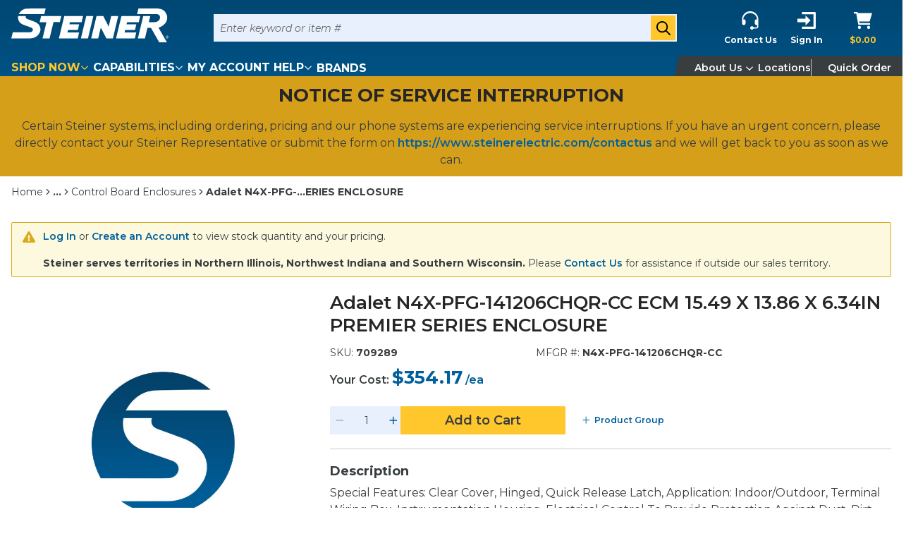

--- FILE ---
content_type: application/javascript; charset=UTF-8
request_url: https://www.steinerelectric.com/dist/productsChunk_9a8d39305b80fae8b829.chunk.js
body_size: 10794
content:
"use strict";(self.webpackChunkroot=self.webpackChunkroot||[]).push([[9138],{19238:(e,t,a)=>{a.r(t),a.d(t,{ProductDetailsPageContext:()=>A,default:()=>R});var r=a(31932),i=a(31055),s=a(93304),d=a(61951),o=a(40092),l=a(91509),n=a(33918),c=(a(37954),a(94610)),u=a(53607),p=a(93545),m=a(87242),g=a(54289),y=a(24501);const h=(0,y.hN)([e=>{e.dispatch({type:"Pages/ProductDetails/ChangeQtyOrdered",qtyOrdered:e.parameter.qtyOrdered,productId:e.parameter.productId})}],"ChangeQtyOrdered");var v=a(85582);const P=[e=>{e.dispatch({type:"Pages/ProductDetails/ChangeUnitOfMeasure",unitOfMeasure:e.parameter.unitOfMeasure,productId:e.parameter.productId})},e=>{const t=e.getState(),{productId:a,unitOfMeasure:r}=e.parameter,i=(0,g.fg)(t,a).value;if(!i||i.quoteRequired)return;const{productInfosById:s}=t.pages.productDetails;if(!s)return;const d=s[a];d&&e.dispatch((0,v.ZP)({productPriceParameters:[{productId:a,qtyOrdered:d.qtyOrdered,unitOfMeasure:null!=r?r:""}],onSuccess:t=>{const r=t.realTimePricingResults.find((e=>e.productId===a));r?(e.dispatch({type:"Pages/ProductDetails/CompleteLoadRealTimePricing",pricing:r}),e.dispatch({type:"Pages/ProductDetails/SetStructuredPageDataSetForId",productId:""}),e.dispatch({type:"Pages/ProductDetails/SetMetadataSetForId",metadataSetForId:""})):e.dispatch({type:"Pages/ProductDetails/FailedLoadRealTimePricing",productId:a})},onError:()=>{e.dispatch({type:"Pages/ProductDetails/FailedLoadRealTimePricing",productId:a})},onComplete(e){var t,a;e.apiResult?null===(t=this.onSuccess)||void 0===t||t.call(this,e.apiResult):e.error&&(null===(a=this.onError)||void 0===a||a.call(this,e.error))}}))}],f=(0,y.hN)(P,"ChangeUnitOfMeasure");var b=a(34522),S=a(73081),x=a(19417),I=a(47515),w=a(48116);const O=[e=>{e.dispatch({type:"Data/Brands/BeginLoadBrand",id:e.parameter.brandId})},async e=>{const t=await(0,w.Rb)(e.parameter);e.apiResult=t},e=>{e.dispatch({type:"Data/Brands/CompleteLoadBrand",id:e.parameter.brandId,brand:e.apiResult})},e=>{var t,a;null===(a=(t=e.parameter).onSuccess)||void 0===a||a.call(t)}],C=(0,y.hN)(O,"LoadBrandById");var D=a(70859);const T=[async e=>{var t,a,r,i;const{id:s,productTitle:d,smallImagePath:o,mediumImagePath:l,largeImagePath:n,canonicalUrl:c,manufacturerItem:p,detail:m,brand:g}=e.parameter.product,h=e.getState(),v={"@context":"https://schema.org","@type":"Product",productID:s,name:d,image:[o,l,n],mpn:p,sku:null==m?void 0:m.sku,url:c},P=e.parameter.productInfo;if(P&&!e.parameter.product.quoteRequired&&(!(0,x.cS)()||(0,u.oR)(h).websiteSettings.includeRealTimeInventoryAndPricingForSeo)){await(0,S.Z)((()=>!!P.pricing&&!!P.inventory));const{pricing:s,inventory:d,unitOfMeasure:o}=P;if(s&&d&&s.unitNetPrice>0){const l=null===(a=null===(t=null==d?void 0:d.inventoryAvailabilityDtos)||void 0===t?void 0:t.find((e=>e.unitOfMeasure.toLowerCase()===((null==o?void 0:o.toLowerCase())||""))))||void 0===a?void 0:a.availability;v.offers={"@type":"Offer",availability:2!==(null==l?void 0:l.messageType)?3===(null==l?void 0:l.messageType)?"https://schema.org/LimitedAvailability":"https://schema.org/InStock":"https://schema.org/OutOfStock",price:s.unitNetPrice,priceCurrency:null===(i=null===(r=e.parameter.session)||void 0===r?void 0:r.currency)||void 0===i?void 0:i.currencyCode,url:c}}}if(v.offers){if(e.parameter.brandId){let t=(0,I.l0)(h,e.parameter.brandId),a=g||t.value;if(!a&&!t.isLoading){const r=(0,y.$Z)(C);await r({brandId:e.parameter.brandId})(e.dispatch,e.getState),t=(0,I.l0)(e.getState(),e.parameter.brandId),a=t.value}a&&(v.brand={"@type":"Brand",identifier:a.id,name:a.name,url:a.detailPagePath})}if(e.parameter.categoryIdWithBrandId||e.parameter.categoryId){const t=(0,D.yj)(h,e.parameter.categoryIdWithBrandId||e.parameter.categoryId||"").value;t&&(v.category=t.path)}e.result={structuredPageData:JSON.stringify(v)}}else e.result={structuredPageData:""}},e=>{e.dispatch({type:"Pages/ProductDetails/SetStructuredPageData",structuredPageData:e.result.structuredPageData})},e=>{e.dispatch({type:"Pages/ProductDetails/SetStructuredPageDataSetForId",productId:e.parameter.product.id})}],F=(0,y.hN)(T,"GenerateStructuredPageData"),Z=(0,y.J9)([e=>{e.dispatch({type:"Pages/ProductDetails/ResetSelections"})}],{},"ResetSelections"),L=(0,y.hN)([e=>{e.dispatch({type:"Pages/ProductDetails/SetMetadataSetForId",metadataSetForId:e.parameter.metadataSetForId})}],"SetMetadataSetForId");var B=a(2622),N=a(75005),E=a(2298),k=a(94603),j=a(97799),M=a(8664),V=a(67294),$=a(37703);const G={displayProduct:b.ZP,changeQtyOrdered:h,changeUnitOfMeasure:f,resetSelections:Z,generateStructuredPageData:F,setMetadataSetForId:L};class U extends V.Component{UNSAFE_componentWillMount(){this.displayProductIfNeeded(),this.trySetMetadata()}componentDidUpdate(){this.displayProductIfNeeded();const{productState:e}=this.props;e.value&&e.value.id!==this.props.metadataSetForId&&this.trySetMetadata()&&(0,d.uF)()}componentWillUnmount(){this.props.resetSelections()}trySetMetadata(){var e,t,a;const{productState:{value:i},catalogPageState:d,websiteName:o,location:l,websiteSettings:n,page:u,structuredPageData:p,productInfo:m,session:g,metadataSetForId:y,structuredPageDataSetForId:h}=this.props;if(!(null==d?void 0:d.value)||!i)return!1;if(n.enableProductStructuredData&&i.id!==h)return this.props.generateStructuredPageData({product:i,productInfo:m,session:g,brandId:d.value.brandId||(null===(e=i.brand)||void 0===e?void 0:e.id),categoryIdWithBrandId:d.value.categoryIdWithBrandId,categoryId:d.value.categoryId}),!1;const{metaDescription:v,metaKeywords:P,openGraphImage:f,openGraphTitle:b,openGraphUrl:S,title:x,alternateLanguageUrls:I}=d.value,w={metaDescription:v,metaKeywords:P,openGraphImage:f,openGraphTitle:b,openGraphUrl:S,currentPath:l.pathname,canonicalPath:i.canonicalUrl,title:o||x||i.productTitle,websiteName:(0,c.ZP)("STR_Website_PhoneNumber"),alternateLanguageUrls:null!=I?I:void 0,structuredPageData:p,jsonLdScriptId:(0,r.Z)(u.type)};if(d.value.productId!==this.props.selectedProductId){const e=null===(t=this.props.variantProductState.value)||void 0===t?void 0:t.content;if(e){const t=window.location,a=`${t.protocol.toLowerCase()}//${t.host.toLowerCase()}`,r=e.openGraphImage||i.smallImagePath||i.mediumImagePath||i.largeImagePath,s=!r||r.indexOf("http://")>-1||r.indexOf("https://")>-1||a+r.startsWith("/")?r:`/${r}`;let d=e.openGraphUrl||i.canonicalUrl;d=!d||d.indexOf("http://")>-1||d.indexOf("https://")>-1||a+d.startsWith("/")?d:`/${d}`;const o=e.pageTitle||i.productTitle;w.title=o,w.metaKeywords=e.metaKeywords||`${i.productTitle} ${i.productNumber}`,w.metaDescription=e.metaDescription||i.productTitle,w.openGraphTitle=e.openGraphTitle||o,w.openGraphImage=s||"",w.openGraphUrl=d||""}}return!f&&!w.openGraphImage&&i.images&&(null===(a=i.images)||void 0===a?void 0:a.length)>0&&(w.openGraphImage=i.images[0].smallImagePath||i.images[0].mediumImagePath),(0,s.Z)(w,n),i.id!==y&&this.props.setMetadataSetForId({metadataSetForId:i.id}),!0}displayProductIfNeeded(){var e,t;const{productPath:a,queryString:r,lastProductPath:s,lastStyledOption:d,isProductLoading:o,searchPath:l}=this.props,n=(0,i.Z)(r.replace("?","")),c=((null===(e=n.option)||void 0===e?void 0:e.toString())||(null===(t=n.criteria)||void 0===t?void 0:t.toString())||"").toLocaleLowerCase();a.toLowerCase()===(null==s?void 0:s.toLowerCase())&&c===(null==d?void 0:d.toLowerCase())||a.toLowerCase()===`/${l.toLowerCase()}`||o||this.props.displayProduct({path:a,styledOption:c})}render(){var e,t;if(!this.props.productState.value||this.props.productState.isLoading||!this.props.productInfo||this.props.productPath&&this.props.lastProductPath&&this.props.productPath.toLowerCase()!==this.props.lastProductPath.toLowerCase())return V.createElement(M.w6,null,V.createElement(k.Z,null));const a=this.props.productState.value.id,r={product:this.props.productState.value,productInfo:this.props.productInfo,onQtyOrderedChanged:e=>{this.props.changeQtyOrdered({qtyOrdered:e,productId:a})},onUnitOfMeasureChanged:e=>{this.props.changeUnitOfMeasure({unitOfMeasure:e,productId:a})}};return V.createElement(j.Z,{"data-test-selector":`productDetails_productId_${a}`},this.props.selectedProductId&&V.createElement(N.Z,null,V.createElement(l.HS.Provider,{value:r},V.createElement(o.c.Provider,{value:null===(t=null===(e=this.props.parentProductState)||void 0===e?void 0:e.value)||void 0===t?void 0:t.id},V.createElement(n.Z,{contentId:this.props.id,zoneName:"Content"})))),V.createElement(E.Z,null))}}const R={component:(0,$.$j)((e=>{const t=(0,m.k$)(e);let a=(0,u.IA)(e)||(t.pathname.toLowerCase().startsWith("/content/")?"":t.pathname),r=t.search;t.pathname.toLowerCase().startsWith("/content/page/")&&a.indexOf("?")>-1&&(r=a?a.substring(a.indexOf("?")):"",a=a.substring(0,a.indexOf("?")));const i=(0,g.QT)(e,a),s=(0,p.N)(e,a),d=(0,g.fg)(e,e.pages.productDetails.selectedProductId),o=(0,g.tK)(i,d),l=(0,u.oR)(e);return{productState:o,variantProductState:d,catalogPageState:s,parentProductState:i,productInfo:o.value&&e.pages.productDetails.productInfosById?e.pages.productDetails.productInfosById[o.value.id]:void 0,productPath:a,queryString:r,lastProductPath:e.pages.productDetails.lastProductPath,lastStyledOption:e.pages.productDetails.lastStyledOption,websiteName:e.context.website.name,page:(0,m.FZ)(e),location:t,websiteSettings:l.websiteSettings,searchPath:l.searchSettings.searchPath,selectedProductId:e.pages.productDetails.selectedProductId,isProductLoading:e.pages.productDetails.isProductLoading,metadataSetForId:e.pages.productDetails.metadataSetForId,structuredPageData:e.pages.productDetails.structuredPageData,structuredPageDataSetForId:e.pages.productDetails.structuredPageDataSetForId,session:(0,u.Gg)(e)}}),G)(U),definition:{hasEditableUrlSegment:!1,hasEditableTitle:!1,supportsProductSelection:!0,pageType:"System",fieldDefinitions:[B.i7,B.My]}},A="ProductDetailsPage"},20292:(e,t,a)=>{a.r(t),a.d(t,{default:()=>g,productDetailsImageCarouselStyles:()=>p});var r,i=a(91509),s=a(44842),d=a(28224),o=a(49419),l=a(87512),n=a(67294),c=a(37703);!function(e){e.scrollingBehavior="scrollingBehavior",e.numberOfVisibleThumbnails="numberOfVisibleThumbnails"}(r||(r={}));const u={setSelectedImageIndex:s.ZP,setSelectedVideoIndex:d.default},p={},m=p,g={component:(0,i.Uc)((0,c.$j)(((e,t)=>({selectedImageIndex:e.pages.productDetails.selectedImageIndex,selectedVideoIndex:(0,o.uM)(e,t.product),videos:(0,o.$J)(e,t.product)})),u)((({product:e,selectedImageIndex:t,setSelectedImageIndex:a,fields:{scrollingBehavior:r,numberOfVisibleThumbnails:i},selectedVideoIndex:s,videos:d,setSelectedVideoIndex:o})=>!e||!e.images||e.images.length<=1?null:n.createElement(l.ZP,{scrollingBehavior:r,numberOfVisibleThumbnails:i,selectedIndex:t,onSelectImage:t=>{a({index:t}),d&&d.length>0&&o({index:-1,product:e})},extendedStyles:m.imageCarousel,selectedVideoIndex:s,onSelectVideo:t=>{a({index:-1}),o({index:t,product:e})}})))),definition:{displayName:"Image Carousel",group:"Product Details",allowedContexts:["ProductDetailsPage"],fieldDefinitions:[{name:r.scrollingBehavior,displayName:"Scrolling Behavior",editorTemplate:"RadioButtonsField",defaultValue:"horizontal",horizontal:!0,fieldType:"General",options:[{displayName:"Horizontal",value:"horizontal"},{displayName:"Vertical",value:"vertical"}],sortOrder:0},{name:r.numberOfVisibleThumbnails,displayName:"Number Of Visible Thumbnails",editorTemplate:"IntegerField",min:1,max:20,defaultValue:6,fieldType:"General",sortOrder:1}]}}},28298:(e,t,a)=>{a.r(t),a.d(t,{default:()=>m,productListAttributeFiltersStyles:()=>p});var r,i=a(41968),s=a(28276),d=a(88645),o=a(42964),l=a(97391),n=a(67294),c=a(37703);!function(e){e.expandByDefault="expandByDefault"}(r||(r={}));const u={addProductFilters:i.ZP,removeProductFilters:s.ZP},p={},m={component:(0,c.$j)((e=>({attributeTypeFacets:(0,d.IM)(e,"attributeTypeFacets")})),u)((({attributeTypeFacets:e,addProductFilters:t,removeProductFilters:a,fields:r})=>{if(!(null==e?void 0:e.length))return null;const i=e=>{e.selected?a({attributeValueIds:[e.id]}):t({attributeValueIds:[e.id]})};return n.createElement(n.Fragment,null,e.map((e=>e.attributeValueFacets?n.createElement(l.default,{key:e.attributeTypeId,title:e.nameDisplay,facets:e.attributeValueFacets.map((e=>Object.assign(Object.assign({},e),{id:e.attributeValueId,name:e.valueDisplay}))),onChangeFacet:i,showMoreLimit:5,expandByDefault:"Stock Status"===e.nameDisplay||r.expandByDefault,extendedStyles:o.productListCategoryFiltersStyles}):null)))})),definition:{group:"Product List",displayName:"Attribute Filters",allowedContexts:["ProductListPage"],fieldDefinitions:[{name:r.expandByDefault,editorTemplate:"CheckboxField",defaultValue:!1,fieldType:"General"}]}}},23817:(e,t,a)=>{a.r(t),a.d(t,{default:()=>m,productListBrandFiltersStyles:()=>p});var r,i=a(41968),s=a(28276),d=a(88645),o=a(83185),l=a(97391),n=a(67294),c=a(37703);!function(e){e.expandByDefault="expandByDefault"}(r||(r={}));const u={addProductFilters:i.ZP,removeProductFilters:s.ZP},p={},m={component:(0,c.$j)((e=>({brandFacets:(0,d.IM)(e,"brandFacets"),pageBrandId:e.pages.productList.productFilters.pageBrandId})),u)((({brandFacets:e,addProductFilters:t,removeProductFilters:a,fields:r,pageBrandId:i})=>!(null==e?void 0:e.length)||i?null:n.createElement(l.default,{title:(0,o.ZP)("Brands"),facets:e,onChangeFacet:e=>{e.selected?a({brandIds:[e.id]}):t({brandIds:[e.id]})},showMoreLimit:5,expandByDefault:r.expandByDefault,extendedStyles:p}))),definition:{group:"Product List",displayName:"Brand Filters",allowedContexts:["ProductListPage"],fieldDefinitions:[{name:r.expandByDefault,editorTemplate:"CheckboxField",defaultValue:!1,fieldType:"General"}]}}},42964:(e,t,a)=>{a.r(t),a.d(t,{default:()=>m,productListCategoryFiltersStyles:()=>p});var r,i=a(41968),s=a(28276),d=a(88645),o=a(83185),l=a(97391),n=a(67294),c=a(37703);!function(e){e.expandByDefault="expandByDefault"}(r||(r={}));const u={addProductFilters:i.ZP,removeProductFilters:s.ZP},p={},m={component:(0,c.$j)((e=>({categoryFacets:(0,d.IM)(e,"categoryFacets"),isCategoryPage:void 0!==e.pages.productList.productFilters.pageCategoryId})),u)((({categoryFacets:e,isCategoryPage:t,addProductFilters:a,removeProductFilters:r,fields:i})=>{if(t||!(null==e?void 0:e.length))return null;const s=null==e?void 0:e.map((e=>Object.assign(Object.assign({},e),{id:e.categoryId,name:e.shortDescription})));return n.createElement(l.default,{title:(0,o.ZP)("Categories"),facets:s,onChangeFacet:e=>{e.selected?r({categoryId:e.id}):a({categoryId:e.id})},showMoreLimit:5,expandByDefault:i.expandByDefault,extendedStyles:p})})),definition:{group:"Product List",displayName:"Category Filters",allowedContexts:["ProductListPage"],fieldDefinitions:[{name:r.expandByDefault,editorTemplate:"CheckboxField",defaultValue:!1,fieldType:"General"}]}}},73883:(e,t,a)=>{a.r(t),a.d(t,{default:()=>m,productListProductLineFiltersStyles:()=>p});var r,i=a(41968),s=a(28276),d=a(88645),o=a(83185),l=a(97391),n=a(67294),c=a(37703);!function(e){e.expandByDefault="expandByDefault"}(r||(r={}));const u={addProductFilters:i.ZP,removeProductFilters:s.ZP},p={},m={component:(0,c.$j)((e=>{const{pages:{productList:{productFilters:t}}}=e;return{productLineFacets:(0,d.IM)(e,"productLineFacets"),pageProductLineId:t.pageProductLineId}}),u)((({productLineFacets:e,addProductFilters:t,removeProductFilters:a,fields:r,pageProductLineId:i})=>!(null==e?void 0:e.length)||i?null:n.createElement(l.default,{title:(0,o.ZP)("Product Lines"),facets:e,onChangeFacet:e=>{e.selected?a({productLineIds:[e.id]}):t({productLineIds:[e.id]})},showMoreLimit:5,expandByDefault:r.expandByDefault,extendedStyles:p}))),definition:{group:"Product List",displayName:"Product Line Filters",allowedContexts:["ProductListPage"],fieldDefinitions:[{name:r.expandByDefault,editorTemplate:"CheckboxField",defaultValue:!1,fieldType:"General"}]}}},75005:(e,t,a)=>{a.d(t,{Z:()=>y});var r=a(68330),i=a(79034),s=a(53607),d=a(93545),o=a(56724),l=a(70859),n=a(87242),c=a(83185),u=a(67294),p=a(37703);const m={loadCatalogPageByPath:o.ZP,setBreadcrumbs:i.ZP};class g extends u.Component{UNSAFE_componentWillMount(){var e,t,a;const{categoryPath:r,catalogPageState:i,breadcrumbLinks:s}=this.props;i.value?((null===(e=null==s?void 0:s.slice(1))||void 0===e?void 0:e.map((e=>{var t;return null===(t=e.children)||void 0===t?void 0:t.toString()})).join(","))!==(null===(a=null===(t=i.value.breadCrumbs)||void 0===t?void 0:t.slice(1))||void 0===a?void 0:a.map((e=>e.text)).join(","))||(null==s?void 0:s.length)&&s[0].children!==(0,c.ZP)("Home_Breadcrumb"))&&this.setBreadcrumbs():!r||i.isLoading||this.isPageUrlSegmentIsEqualToPathname()||this.props.loadCatalogPageByPath({path:r})}componentDidUpdate(e){const{categoryPath:t,catalogPageState:a}=this.props;a.value?!a.value.breadCrumbs||e.catalogPageState.value===a.value&&this.props.breadcrumbLinks||this.setBreadcrumbs():!t||a.isLoading||this.isPageUrlSegmentIsEqualToPathname()||this.props.loadCatalogPageByPath({path:t})}isPageUrlSegmentIsEqualToPathname(){const e=this.props.location.pathname.toLowerCase(),t=this.props.page.translatableFields.urlSegment;if(t)for(const a in t){let r=t[a].toLowerCase();if(0!==r.indexOf("/")&&(r=`/${r}`),e===r)return!0}return!1}componentWillUnmount(){this.props.setBreadcrumbs({links:void 0})}setBreadcrumbs(){this.props.setBreadcrumbs({links:this.props.catalogPageState.value.breadCrumbs.map((e=>({children:e.text,href:e.url})))})}render(){return this.props.catalogPageState.value?u.createElement(r.C.Provider,{value:this.props.category},this.props.children):this.props.children}}const y=(0,p.$j)((e=>{var t,a,r;const i=(0,n.k$)(e),o=(0,s.gB)(e)||(i.pathname.toLowerCase().startsWith("/content/")?"":i.pathname),c=(0,d.N)(e,o);return{catalogPageState:c,category:(0,l.yj)(e,null!==(a=null===(t=c.value)||void 0===t?void 0:t.categoryIdWithBrandId)&&void 0!==a?a:null===(r=c.value)||void 0===r?void 0:r.categoryId).value,categoryPath:o,breadcrumbLinks:e.components.breadcrumbs.links,location:(0,n.k$)(e),page:(0,n.FZ)(e)}}),m)(g)},60443:(e,t,a)=>{a.r(t),a.d(t,{ProductComparePageContext:()=>l,default:()=>o});var r=a(33918),i=a(2298),s=a(97799),d=a(67294);const o={component:({id:e})=>d.createElement(s.Z,null,d.createElement(r.Z,{contentId:e,zoneName:"Content"}),d.createElement(i.Z,null)),definition:{hasEditableUrlSegment:!1,hasEditableTitle:!0,pageType:"System"}},l="ProductComparePage"},4960:(e,t,a)=>{a.r(t),a.d(t,{default:()=>s});var r=a(91509),i=a(67294);const s={component:(0,r.Uc)((({product:e})=>e?i.createElement("img",{src:e.mediumImagePath,alt:e.imageAltText}):null)),definition:{group:"Products",allowedContexts:["ProductDetailsPage"]}}},33028:(e,t,a)=>{a.r(t),a.d(t,{default:()=>d});var r=a(91509),i=a(83185),s=a(67294);const d={component:(0,r.Uc)((({product:e})=>e?s.createElement("div",null,s.createElement("span",null,e.productNumber),e.manufacturerItem&&s.createElement("span",null,(0,i.ZP)("MFG #"),"': ",e.manufacturerItem),e.customerProductNumber&&s.createElement("span",null,(0,i.ZP)("My Part #"),": ",e.customerProductNumber)):null)),definition:{group:"Products",allowedContexts:["ProductDetailsPage"]}}},69016:(e,t,a)=>{a.r(t),a.d(t,{attributesStyles:()=>n,default:()=>u});var r=a(68367),i=a(91509),s=a(83185),d=a(26413),o=a(67294),l=a(58804);const n={wrapper:{css:l.iv`padding-bottom:15px;`},attributeTypeLabelText:{weight:"bold"},attributeTypeValuesText:{css:l.iv`margin-bottom:5px;`}},c=n,u={component:(0,i.Uc)((({product:{brand:e,attributeTypes:t}})=>{var a;if(!(e||t&&0!==t.length))return null;const i=(null!==(a=null==t?void 0:t.filter((e=>e.includeOnProduct)))&&void 0!==a?a:[]).slice(0,5);return o.createElement(r.Z,Object.assign({},c.wrapper,{"data-test-selector":"productDetails_attributes"}),e&&o.createElement(d.Z,Object.assign({"data-test-selector":"brand_item",as:"p"},c.attributeTypeValuesText),o.createElement(d.Z,Object.assign({"data-test-selector":"brand_item_label"},c.attributeTypeLabelText),(0,s.ZP)("Brand")," : "),o.createElement("span",{"data-test-selector":"brand_item_value"},e.name)),i.map((e=>{var t;return o.createElement(d.Z,Object.assign({key:e.id.toString(),"data-test-selector":"attributes_item","data-attributetypeid":e.id},c.attributeTypeValuesText,{as:"p"}),o.createElement(d.Z,Object.assign({"data-test-selector":"attributes_item_label"},c.attributeTypeLabelText),e.label||e.name," : "),o.createElement("span",{"data-test-selector":"attributes_item_value"},(null!==(t=e.attributeValues)&&void 0!==t?t:[]).map((e=>e.valueDisplay)).join(", ")))})))})),definition:{displayName:"Attributes",group:"Product Details",allowedContexts:["ProductDetailsPage"]}}},64129:(e,t,a)=>{a.r(t),a.d(t,{default:()=>p,deliveryScheduleButtonStyles:()=>c});var r=a(59801),i=a(91509),s=a(54289);const d=(0,a(24501).hN)([e=>{e.dispatch({type:"Pages/ProductDetails/UpdateSubscription",subscription:e.parameter.subscription})}],"UpdateSubscription");var o=a(6067),l=a(67294),n=a(37703);const c={button:{css:a(58804).iv`margin-top:30px;width:100%;`}},u=c,p={component:(0,i.$_)((e=>{var t,a;const{productContext:{product:i,productInfo:c}}=e,p=(0,r.Z)((e=>(0,s.qr)(e,i,c,e.pages.productDetails.configurationCompleted,e.pages.productDetails.variantSelectionCompleted))),m=(0,r.Z)((t=>(0,s.p9)(t,e.productContext))),g=(0,r.Z)((e=>e.pages.productDetails.subscription)),y=(0,n.I0)();return(null===(t=i.detail)||void 0===t?void 0:t.isSubscription)&&(null===(a=i.detail)||void 0===a?void 0:a.subscription)&&m&&p?l.createElement(o.Z,{subscription:g||i.detail.subscription,disabled:c.qtyOrdered<=0,onSave:e=>{y(d({subscription:e}))},extendedStyles:u.button}):null})),definition:{displayName:"Delivery Schedule Button",group:"Product Details",allowedContexts:["ProductDetailsPage"]}}},21537:(e,t,a)=>{a.r(t),a.d(t,{default:()=>y,documentsStyles:()=>m});var r=a(68367),i=a(91509),s=a(44543),d=a(12656),o=a(38746),l=a(87033),n=a(488),c=a(26413),u=a(67294),p=a(58804);const m={wrapper:{css:p.iv`padding:10px 15px 30px;`},documentGridItem:{width:[12,12,6,6,6]},documentIcon:{src:l.default,color:"text.link",css:p.iv`margin-right:10px;`},documentNameText:{css:p.iv`vertical-align:super;`}},g=m,y={component:(0,i.Uc)((({product:{documents:e}})=>e&&0!==e.length?u.createElement(r.Z,Object.assign({},g.wrapper),u.createElement(s.ZP,Object.assign({},g.container),e.map((e=>u.createElement(d.Z,Object.assign({key:e.id.toString()},g.documentGridItem),u.createElement(n.ZP,Object.assign({href:e.filePath,target:"_new"},g.documentLink,{"data-test-selector":`productDetails_${e.id}`}),u.createElement(o._,Object.assign({},g.documentIcon)),u.createElement(c.Z,Object.assign({},g.documentNameText),e.name))))))):null)),definition:{displayName:"Documents",group:"Product Details",allowedContexts:["ProductDetailsPage"]}}},71892:(e,t,a)=>{a.r(t),a.d(t,{default:()=>g,imageBadgeStyles:()=>p});var r,i=a(68367),s=a(91509),d=a(70411),o=a(43354),l=a(30025),n=a(65121),c=a(67294),u=a(58804);!function(e){e.tags="tags",e.numberOfBadgesToDisplay="numberOfBadgesToDisplay",e.maximumNumberOfBadgesPerRow="maximumNumberOfBadgesPerRow"}(r||(r={}));const p={imageItem:{css:u.iv`padding:5px;justify-content:center;`}},m=p,g={component:(0,s.Uc)((({product:{badges:e},fields:{tags:t,numberOfBadgesToDisplay:a,maximumNumberOfBadgesPerRow:r}})=>{let s=null==e?void 0:e.filter((e=>e.displayOnBadgeWidget&&e.badgeType===d.wD.Image&&e.largeImageBadgePath));t&&t.length>0&&(s=null==s?void 0:s.filter((e=>t.findIndex((t=>t.toLowerCase()===e.tagName.toLowerCase()))>-1)));const u={style:{width:"50%",height:"auto"}},p={style:{width:"75%",height:"auto"}},g={style:{width:"100%",height:"auto"}};return c.createElement(i.Z,Object.assign({},m.container,{"data-test-selector":"imageBadges"}),c.createElement(l.default,Object.assign({},m.imageContainer),null==s?void 0:s.slice(0,a).map((e=>c.createElement(o.default,Object.assign({key:e.id,flexColumns:r},m.imageItem),c.createElement(n.Z,{type:e.badgeType,value:e.largeImageBadgePath,imageAltText:e.imageAltText?e.imageAltText:e.name,imageBadgeProps:"Large"===e.detailWidgetBadgeSize?g:"Small"===e.detailWidgetBadgeSize?u:p}))))))})),definition:{displayName:"Image Badge",group:"Product Details",allowedContexts:["ProductDetailsPage"],fieldDefinitions:[{name:r.tags,displayName:"Tags",editorTemplate:"TagsField",defaultValue:[],fieldType:"General",instructions:'Type and press "Enter" to save'},{name:r.numberOfBadgesToDisplay,displayName:"Number of badges to display",editorTemplate:"DropDownField",isRequired:!0,defaultValue:"8",options:[{displayName:"1",value:"1"},{displayName:"2",value:"2"},{displayName:"3",value:"3"},{displayName:"4",value:"4"},{displayName:"5",value:"5"},{displayName:"6",value:"6"},{displayName:"7",value:"7"},{displayName:"8",value:"8"},{displayName:"9",value:"9"},{displayName:"10",value:"10"},{displayName:"11",value:"11"},{displayName:"12",value:"12"},{displayName:"13",value:"13"},{displayName:"14",value:"14"},{displayName:"15",value:"15"},{displayName:"16",value:"16"},{displayName:"17",value:"17"},{displayName:"18",value:"18"},{displayName:"19",value:"19"},{displayName:"20",value:"20"}],fieldType:"General"},{name:r.maximumNumberOfBadgesPerRow,displayName:"Badges Per Row",editorTemplate:"DropDownField",isRequired:!0,defaultValue:"4",options:[{displayName:"1",value:"1"},{displayName:"2",value:"2"},{displayName:"3",value:"3"},{displayName:"4",value:"4"},{displayName:"5",value:"5"},{displayName:"6",value:"6"},{displayName:"7",value:"7"},{displayName:"8",value:"8"}],fieldType:"General"}]}}},84750:(e,t,a)=>{a.r(t),a.d(t,{default:()=>p,productDetailsKitSectionOptionsStyles:()=>c});var r=a(68367),i=a(40092),s=a(54289),d=a(26413),o=a(67294),l=a(37703),n=a(58804);const c={wrapper:{css:n.iv`margin-bottom:10px;line-height:25px;`},configSectionLabel:{weight:"bold",css:n.iv`display:block;`},sectionOptionText:{css:n.iv`display:block;`}},u=c,p={component:(0,i.E)((0,l.$j)(((e,t)=>{var a,r;return{configuration:null===(r=null===(a=(0,s.fg)(e,t.parentProductId).value)||void 0===a?void 0:a.detail)||void 0===r?void 0:r.configuration}}))((({configuration:e})=>e&&e.isKit&&e.configSections&&0!==e.configSections.length?o.createElement(r.Z,Object.assign({},u.wrapper),e.configSections.map((e=>{var t,a;return!!(null===(t=e.sectionOptions)||void 0===t?void 0:t.length)&&o.createElement(r.Z,Object.assign({},u.configSectionWrapper,{key:e.id}),o.createElement(d.Z,Object.assign({},u.configSectionLabel),e.label||e.sectionName,":"),null===(a=e.sectionOptions)||void 0===a?void 0:a.map((e=>o.createElement(d.Z,Object.assign({},u.sectionOptionText,{key:e.id}),e.description))))}))):null))),definition:{group:"Product Details",allowedContexts:["ProductDetailsPage"]}}},97852:(e,t,a)=>{a.r(t),a.d(t,{default:()=>l,quantityBreakPricingStyles:()=>d});var r=a(91509),i=a(41861),s=a(67294);const d={quantityBreakPricing:{viewLink:{css:a(58804).iv`margin:8px 0;`}}},o=d,l={component:(0,r.Uc)((({product:e})=>e?s.createElement(i.Z,{extendedStyles:o.quantityBreakPricing}):null)),definition:{displayName:"Quantity Break Pricing",group:"Product Details",allowedContexts:["ProductDetailsPage"]}}},71770:(e,t,a)=>{a.r(t),a.d(t,{default:()=>m,textBadgeStyles:()=>u});var r,i=a(68367),s=a(60162),d=a(91509),o=a(70411),l=a(65121),n=a(67294),c=a(58804);!function(e){e.tags="tags",e.numberOfBadgesToDisplay="numberOfBadgesToDisplay"}(r||(r={}));const u={badge:{css:c.iv`margin-top:5px;`},badgeText:{weight:"bold",size:20,css:c.iv`width:100%;margin:auto;${s.Z}`}},p=u,m={component:(0,d.Uc)((({product:{badges:e},fields:{tags:t,numberOfBadgesToDisplay:a}})=>{let r=null==e?void 0:e.filter((e=>e.displayOnBadgeWidget&&e.badgeType===o.wD.Text&&e.displayText));return t&&t.length>0&&(r=null==r?void 0:r.filter((e=>t.findIndex((t=>t.toLowerCase()===e.tagName.toLowerCase()))>-1))),n.createElement(i.Z,Object.assign({},p.container,{"data-test-selector":"textBadges"}),null==r?void 0:r.slice(0,a).map((e=>n.createElement(i.Z,Object.assign({key:e.id},p.badge),n.createElement(l.Z,Object.assign({type:e.badgeType,value:e.displayText,badgeTextColor:e.textColorHexCode,badgeBackgroundColor:e.badgeColorHexCode,badgeTextRounding:"Round"===e.badgeStyle?20:0,textBadgeCss:p.badgeText},p.badge))))))})),definition:{displayName:"Text Badge",group:"Product Details",allowedContexts:["ProductDetailsPage"],fieldDefinitions:[{name:r.tags,displayName:"Tags",editorTemplate:"TagsField",defaultValue:[],fieldType:"General",instructions:'Type and press "Enter" to save'},{name:r.numberOfBadgesToDisplay,displayName:"Number of badges to display",editorTemplate:"DropDownField",isRequired:!0,defaultValue:"8",options:[{displayName:"1",value:"1"},{displayName:"2",value:"2"},{displayName:"3",value:"3"},{displayName:"4",value:"4"},{displayName:"5",value:"5"},{displayName:"6",value:"6"},{displayName:"7",value:"7"},{displayName:"8",value:"8"},{displayName:"9",value:"9"},{displayName:"10",value:"10"},{displayName:"11",value:"11"},{displayName:"12",value:"12"},{displayName:"13",value:"13"},{displayName:"14",value:"14"},{displayName:"15",value:"15"},{displayName:"16",value:"16"},{displayName:"17",value:"17"},{displayName:"18",value:"18"},{displayName:"19",value:"19"},{displayName:"20",value:"20"}],fieldType:"General"}]}}},91505:(e,t,a)=>{a.r(t),a.d(t,{default:()=>l,unitOfMeasureSelectStyles:()=>d});var r=a(91509),i=a(90866),s=a(67294);const d={unitOfMeasureSelect:{cssOverrides:{formField:a(58804).iv`margin-top:10px;`}}},o=d,l={component:(0,r.Uc)((({product:e})=>e&&e.unitOfMeasures?s.createElement(i.Z,{extendedStyles:o.unitOfMeasureSelect}):null)),definition:{displayName:"Unit of Measure Select",group:"Product Details",allowedContexts:["ProductDetailsPage"]}}},91106:(e,t,a)=>{a.r(t)},46589:(e,t,a)=>{a.r(t),a.d(t,{actionsStyles:()=>y,default:()=>v});var r=a(68367),i=a(91509),s=a(53607),d=a(52583),o=a(92978),l=a(49401),n=a(41861),c=a(27814),u=a(90866),p=a(67294),m=a(37703),g=a(58804);const y={wrapper:{css:g.iv`display:flex;width:100%;flex-direction:column;`},unitOfMeasureSelect:{cssOverrides:{formField:g.iv`margin-top:20px;`}},quantityBreakPricing:{viewLink:{css:g.iv`margin:8px 0;`}},addToCartWrapper:{css:g.iv`display:flex;align-items:flex-end;margin-top:10px;`},addToCartButton:{css:g.iv`width:80%;`},quantityOrdered:{cssOverrides:{formField:g.iv`margin-right:10px;width:4.1rem;min-width:4.1rem;`}},addToListWrapper:{css:g.iv`margin-top:20px;min-height:2rem;`}},h=y,v=(0,m.$j)((e=>({productSettings:(0,s.oR)(e).productSettings})),{})((0,i.$_)((({productContext:e,productSettings:t,showPrice:a,showAddToList:i})=>p.createElement(r.Z,Object.assign({},h.wrapper),a&&p.createElement(p.Fragment,null,p.createElement(l.Z,{product:e,showLabel:!1,showSavings:!0,showSavingsAmount:t.showSavingsAmount,showSavingsPercent:t.showSavingsPercent,extendedStyles:h.price}),p.createElement(n.Z,{extendedStyles:h.quantityBreakPricing})),p.createElement(u.Z,{extendedStyles:h.unitOfMeasureSelect}),p.createElement(r.Z,Object.assign({},h.addToCartWrapper),p.createElement(c.Z,{extendedStyles:h.quantityOrdered}),p.createElement(d.Z,{"data-test-selector":`actionsAddToCart${e.product.id}`,extendedStyles:h.addToCartButton})),i&&p.createElement(r.Z,Object.assign({},h.addToListWrapper),p.createElement(o.ZP,{"data-test-selector":`actionsAddToList${e.product.id}`,extendedStyles:h.addToListLink}))))))},79882:(e,t,a)=>{a.r(t),a.d(t,{default:()=>b,productListColumnsDrawerStyles:()=>P});var r=a(68367),i=a(26813),s=a(88645),d=a(83185),o=a(97391),l=a(13714),n=a(18394),c=a(17683),u=a(94453),p=a(26413),m=a(35765),g=a(67294),y=a(37703),h=a(58804);const v={setVisibleColumnNames:i.ZP},P={drawer:{position:"left",size:350,closeButtonProps:{shape:"pill",buttonType:"solid",color:"common.background",size:36},cssOverrides:{drawerTitle:h.iv`background:${(0,m.Z)("common.background")};`,drawerBody:h.iv`background:${(0,m.Z)("common.background")};`,drawerContent:h.iv`padding:0 30px;`,headlineTypography:h.iv`margin:15px 0 15px 30px;`},headlineTypographyProps:{color:"text.main"}},wrapper:{css:h.iv`padding:15px;`},checkBoxGroup:{css:h.iv`width:100%;&:not(:last-child){padding-bottom:5px;}`},errorMessageModal:{sizeVariant:"small"}},f=P,b=(0,y.$j)((e=>({attributeTypeFacets:(0,s.IM)(e,"attributeTypeFacets"),brandFacets:(0,s.IM)(e,"brandFacets"),productLineFacets:(0,s.IM)(e,"productLineFacets"),tableColumns:e.pages.productList.tableColumns,visibleColumnNames:e.pages.productList.visibleColumnNames})),v)((({drawerIsOpen:e,attributeTypeFacets:t,brandFacets:a,productLineFacets:i,tableColumns:s,visibleColumnNames:m,setVisibleColumnNames:y,onDrawerClose:h})=>{const[v,P]=(0,g.useState)(!1);if(!(null==t?void 0:t.length)&&!(null==a?void 0:a.length)&&!(null==i?void 0:i.length))return null;const b=e=>{let t=[];if(e.selected)t=m.filter((t=>t!==e.name));else{if(3===m.length)return void P(!0);t=[...m,e.name]}y({visibleColumnNames:t})},S=s.map((e=>({id:e.attributeTypeId,name:e.nameDisplay||("Brand"===e.name?(0,d.ZP)("Brand"):"Product Line"===e.name?(0,d.ZP)("Product Line"):e.name),count:-1,selected:m.indexOf(e.name)>-1}))),x=S.filter((e=>e.id));return g.createElement(g.Fragment,null,g.createElement(c.Z,Object.assign({},f.drawer,{isOpen:e,headline:(0,d.ZP)("Compare Attribute"),handleClose:()=>{h()}}),x.length>0&&g.createElement(o.default,{title:(0,d.ZP)("Product Attributes"),facets:x,onChangeFacet:b,showMoreLimit:100,expandByDefault:!0,extendedStyles:f.productListFilterAccordionSection}),g.createElement(r.Z,Object.assign({},f.wrapper),S.filter((e=>!e.id)).map((e=>g.createElement(n.Z,Object.assign({key:e.name},f.checkBoxGroup),g.createElement(l.ZP,Object.assign({},e.selected?f.checkBoxSelected:f.checkBox,{checked:e.selected,onChange:()=>b(e)}),e.name)))))),g.createElement(u.Z,Object.assign({},f.errorMessageModal,{headline:(0,d.ZP)("Warning"),isOpen:v,handleClose:()=>{P(!1)}}),g.createElement(p.Z,Object.assign({},f.errorText,{"data-test-selector":"productListColumns_limitMessage"}),(0,d.ZP)("You cannot select more than 3 attributes."))))}))},44218:(e,t,a)=>{a.r(t),a.d(t,{default:()=>m,productListPreviouslyPurchasedFilterStyles:()=>p});var r=a(53607),i=a(41968),s=a(28276),d=a(88645),o=a(83185),l=a(97391),n=a(67294),c=a(37703);const u={addProductFilters:i.ZP,removeProductFilters:s.ZP},p={},m={component:(0,c.$j)((e=>{const t=(0,r.Gg)(e),{searchSettings:a}=(0,r.oR)(e);return{enabled:a.enableBoostingByPurchaseHistory&&a.allowFilteringForPreviouslyPurchasedProducts&&(t.isAuthenticated||t.rememberMe)&&!t.isGuest,loaded:!!(0,d.Zt)(e).value,previouslyPurchasedProducts:e.pages.productList.productFilters.previouslyPurchasedProducts}}),u)((({enabled:e,loaded:t,previouslyPurchasedProducts:a,addProductFilters:r,removeProductFilters:i})=>{if(!e||!t)return null;const s=[{id:"previouslyPurchased",name:(0,o.ZP)("Previously Purchased Only"),count:-1,selected:null!=a&&a}];return n.createElement(l.default,{title:(0,o.ZP)("Previously Purchased"),facets:s,onChangeFacet:e=>{e.selected?i({previouslyPurchasedProducts:!1}):r({previouslyPurchasedProducts:!0})},showMoreLimit:1,extendedStyles:p,expandByDefault:!0})})),definition:{group:"Product List",displayName:"Previously Purchased Filter",allowedContexts:["ProductListPage"]}}},41930:(e,t,a)=>{a.r(t),a.d(t,{default:()=>S,productGridCardStyles:()=>f});var r=a(91509),i=a(53607),s=a(61452),d=a(49401),o=a(41861),l=a(46589),n=a(58089),c=a(18827),u=a(43777),p=a(1737),m=a(44543),g=a(12656),y=a(26413),h=a(67294),v=a(37703),P=a(58804);const f={gridContainer:{gap:0,css:P.iv`padding:30px 0;min-width:320px;`},leftColumnGridItem:{width:[4,4,4,3,3],css:P.iv`padding-right:20px;`},rightColumnGridItem:{width:[8,8,8,9,9]}},b=f,S=(0,v.$j)((e=>({productSettings:(0,i.oR)(e).productSettings})))((0,r.$_)((({productSettings:e,productContext:t,showAttributes:a,showAvailability:r,showBrand:i,showPartNumbers:v,showTitle:P,showAddToList:f,showImageBadges:S,maximumNumberOfImageBadges:x,showTextBadges:I,maximumNumberOfTextBadges:w})=>{var O;const C=null===(O=t.product.unitOfMeasures)||void 0===O?void 0:O.find((e=>e.unitOfMeasure===t.productInfo.unitOfMeasure));return h.createElement(p.Z,{key:t.product.id},h.createElement(u.Z,Object.assign({},b.descriptionCell),h.createElement(m.ZP,Object.assign({},b.gridContainer),h.createElement(g.Z,Object.assign({},b.leftColumnGridItem),h.createElement(n.default,{showImage:!0,showCompare:!1,showImageBadge:S,showTextBadge:I})),h.createElement(g.Z,Object.assign({},b.rightColumnGridItem),h.createElement(c.default,{showAttributes:a,showAvailability:!1,showBrand:i,showPartNumbers:v,showTitle:P,showImageBadges:S,maxImageBadges:x,showTextBadges:I,maxTextBadges:w})))),h.createElement(u.Z,Object.assign({},b.availabilityCell),e.showInventoryAvailability&&r&&h.createElement(s.Z,{extendedStyles:b.availabilityStyles})),h.createElement(u.Z,Object.assign({},b.priceCell),h.createElement(d.Z,{product:t,showLabel:!1,showUnitOfMeasure:!1,showPack:!1,showSavingsAmount:e.showSavingsAmount,showSavingsPercent:e.showSavingsPercent,extendedStyles:b.productPrice}),h.createElement(o.Z,{extendedStyles:b.quantityBreakPricing})),h.createElement(u.Z,Object.assign({},b.unitOfMeasureCell),h.createElement(y.Z,Object.assign({},b.unitOfMeasureText),(null==C?void 0:C.description)||(null==C?void 0:C.unitOfMeasureDisplay))),h.createElement(u.Z,Object.assign({},b.actionsCell),h.createElement(l.default,{showAddToList:f,showPrice:!1})))})))},38435:(e,t,a)=>{a.r(t),a.d(t,{default:()=>g,productListStockedItemsFilterStyles:()=>m});var r=a(53607),i=a(41968),s=a(28276),d=a(88645),o=a(83185),l=a(42964),n=a(97391),c=a(67294),u=a(37703);const p={addProductFilters:i.ZP,removeProductFilters:s.ZP},m={},g={component:(0,u.$j)((e=>({loaded:!!(0,d.Zt)(e).value,stockedItemsOnly:e.pages.productList.productFilters.stockedItemsOnly,displayFacetsForStockedItems:(0,r.oR)(e).productSettings.displayFacetsForStockedItems})),p)((({stockedItemsOnly:e,loaded:t,addProductFilters:a,removeProductFilters:r,displayFacetsForStockedItems:i})=>{if(!t||!i)return null;const s=[{id:"stocked",name:(0,o.ZP)("Stocked Items Only"),count:-1,selected:null!=e&&e}];return c.createElement(n.default,{title:(0,o.ZP)("Stocked Items"),facets:s,onChangeFacet:e=>{e.selected?r({stockedItemsOnly:!1}):a({stockedItemsOnly:!0})},showMoreLimit:1,extendedStyles:l.productListCategoryFiltersStyles,expandByDefault:!0})})),definition:{group:"Product List",displayName:"Stocked Items Filter",allowedContexts:["ProductListPage"]}}},41326:(e,t,a)=>{a.r(t),a.d(t,{default:()=>m,suggestionStyles:()=>u});var r=a(68367),i=a(53607),s=a(88645),d=a(83185),o=a(488),l=a(26413),n=a(67294),c=a(37703);const u={},p=u,m={component:(0,c.$j)((e=>{const t=(0,s.Zt)(e);return t.value?{loaded:!0,searchPath:(0,i.oR)(e).searchSettings.searchPath,didYouMeanSuggestions:t.didYouMeanSuggestions,correctedQuery:t.correctedQuery,originalQuery:t.originalQuery}:{loaded:!1,searchPath:"",didYouMeanSuggestions:[],correctedQuery:"",originalQuery:""}}))((({loaded:e,searchPath:t,didYouMeanSuggestions:a,originalQuery:i,correctedQuery:s})=>e?n.createElement(r.Z,Object.assign({},p.wrapper),a&&a.length>0&&n.createElement(n.Fragment,null,n.createElement(l.Z,null,(0,d.ZP)("Did you mean ")),n.createElement(o.ZP,{href:`/${t}?query=${a[0].suggestion}`},a[0].suggestion)),s&&i!==s&&n.createElement(n.Fragment,null,n.createElement(l.Z,null,(0,d.ZP)("Search instead for ")),n.createElement(o.ZP,{href:`/${t}?query=${i}&includeSuggestions=false`,"data-test-selector":"productListOriginalQuery"},i))):null)),definition:{group:"Product List",displayName:"Suggestion",allowedContexts:["ProductListPage"]}}},79160:(e,t,a)=>{a.r(t),a.d(t,{default:()=>b,viewSelectStyles:()=>P});var r=a(68367),i=a(33918),s=a(41811),d=a(88645),o=a(79882),l=a(95007),n=a(17683),c=a(38746),u=a(23301),p=a(82888),m=a(35765),g=a(67294),y=a(37703),h=a(58804);const v={setView:s.ZP},P={wrapper:{css:h.iv`display:flex;padding-top:5px;`},filterClickable:{css:h.iv`margin-right:20px;`},filterIcon:{src:u.default,size:30},tagIcon:{src:p.default,size:30},filterDrawer:{position:"left",size:350,closeButtonProps:{shape:"pill",buttonType:"solid",color:"common.background",size:36},cssOverrides:{drawerTitle:h.iv`background:${(0,m.Z)("common.background")};position:absolute;align-self:flex-end;`,drawerContent:h.iv`padding:30px 30px 0 30px;`,drawerBody:h.iv`background:${(0,m.Z)("common.background")};`,headlineTypography:h.iv`margin:15px 0 15px 30px;`},headlineTypographyProps:{color:"text.main"}}},f=P,b={component:(0,y.$j)((e=>({loaded:!!(0,d.Zt)(e).value,view:e.pages.productList.view,attributeTypeFacets:(0,d.IM)(e,"attributeTypeFacets"),brandFacets:(0,d.IM)(e,"brandFacets"),productLineFacets:(0,d.IM)(e,"productLineFacets")})),v)((({id:e,loaded:t,view:a,attributeTypeFacets:s,brandFacets:d,productLineFacets:u})=>{const[p,m]=(0,g.useState)(!1),[y,h]=(0,g.useState)(!1);return t||"Table"===a?g.createElement(g.Fragment,null,g.createElement(r.Z,Object.assign({},f.wrapper),g.createElement(l.Z,Object.assign({},f.filterClickable,{onClick:()=>{m(!p)},"data-test-selector":"productListFilterButton"}),g.createElement(c.ZP,Object.assign({},f.filterIcon))),((null==s?void 0:s.length)||(null==d?void 0:d.length)||(null==u?void 0:u.length))&&g.createElement(l.Z,Object.assign({},f.tagClickable,{onClick:()=>{h(!y)},"data-test-selector":"productListChooseColumns"}),g.createElement(c.ZP,Object.assign({},f.tagIcon)))),g.createElement(n.Z,Object.assign({},f.filterDrawer,{isOpen:p,handleClose:()=>{m(!1)},"data-test-selector":"productListFilterDrawer"}),g.createElement(r.Z,Object.assign({},f.filterDrawerContentWrapper),g.createElement(i.Z,{zoneName:"Container",contentId:e}))),g.createElement(o.default,{drawerIsOpen:y,onDrawerClose:()=>{h(!1)}})):null})),definition:{group:"Product List",displayName:"Table View Filter",allowedContexts:["ProductListPage"]}}},99594:(e,t,a)=>{a.r(t),a.d(t,{UnorderedList:()=>g,default:()=>h,productListVariantSwatchStyles:()=>u});var r=a(68367),i=a(83185),s=a(488),d=a(85970),o=a(26413),l=a(96083),n=a(67294),c=a(58804);const u={container:{css:c.iv`min-width:100%;`},swatchClickable:{css:c.iv`width:100%;display:flex;flex-direction:column;`},labelText:{css:c.iv`font-size:15px;font-weight:600;`},labelWrapper:{css:c.iv`display:flex;justify-content:space-between;align-items:center;`}},p=c.ZP.li.withConfig({displayName:"SwatchGridDisplayItem",componentId:"-4x59kp"})`display:inline-block;text-align:center;`,m=c.ZP.li.withConfig({displayName:"SwatchGridDisplayViewMore",componentId:"-jp7tzr"})`display:inline-block;text-align:center;margin:10px 5px 14px 5px;`,g=c.ZP.ul.withConfig({displayName:"UnorderedList",componentId:"-yt6lvj"})`overflow-y:auto;max-height:300px;display:flex;flex-wrap:wrap;justify-content:left;align-items:center;width:100%;${l.kM}`,y=u,h=({product:e,variantTrait:t})=>{var a,l;return n.createElement(r.Z,Object.assign({key:t.id,"data-test-selector":"swatch_productListProductSwatchList"},y.container),n.createElement(r.Z,Object.assign({},y.labelWrapper),n.createElement(o.Z,Object.assign({},y.labelText),t.nameDisplay)),n.createElement(g,null,null===(a=t.traitValues)||void 0===a?void 0:a.slice(0,t.numberOfSwatchesVisible).map((e=>(e=>n.createElement(p,{key:e.id,title:e.valueDisplay?e.valueDisplay:void 0},n.createElement(d.ZP,{type:e.swatchType,value:e.swatchType===d.NX.Image?e.swatchImageValue:e.swatchColorValue,size:20,isDisabled:e.isDisabled,isSelected:e.isDefault})))(e))),t&&t.traitValues&&t.numberOfSwatchesVisible<(null===(l=t.traitValues)||void 0===l?void 0:l.length)&&(e=>{const t=e.productInfo.productDetailPath;return n.createElement(m,{"data-test-selector":"swatch_viewMore"},n.createElement(s.ZP,Object.assign({},y.productDetailLink,{href:t,alt:(0,i.ZP)("View More Swatches"),"data-test-selector":"swatch_ProductDescriptionLink"}),(0,i.ZP)("View More")))})(e)))}}}]);
//# sourceMappingURL=productsChunk_9a8d39305b80fae8b829.chunk.js.map

--- FILE ---
content_type: image/svg+xml
request_url: https://d36ifuyf38t1zl.cloudfront.net/userfiles/images/logo-steiner-white.svg
body_size: 2630
content:
<svg xmlns="http://www.w3.org/2000/svg" width="223" height="48" viewBox="0 0 223 48"><path fill="#FFF" fill-rule="evenodd" d="M222.133667,12.0044188 C223.278209,12.0115097 227.356867,12.155547 230.529581,13.7700898 C233.359263,15.2099847 235.503067,18.1948763 236.693779,21.578279 C237.056737,22.9086928 237.206446,24.3301949 237.122888,25.8007445 C236.774726,31.9658419 232.104141,36.6367418 225.834624,38.8517626 L224.815382,39.2476462 L236.752966,60 L225.838106,60 L214.058935,39.3947887 L209.13071,39.4271951 L205.517665,54.6065251 L195.502801,54.6065251 L203.133629,22.8211079 L213.148492,22.8211079 L211.063876,31.4166849 L219.013272,31.4166849 C221.03696,31.4166849 222.786471,30.8745347 224.1208,29.8743157 C225.536076,28.8145391 226.272437,28.2250931 226.693712,26.4199693 L226.723306,26.2955989 C227.328237,23.6969564 226.569245,22.2666959 225.82505,21.5248522 C224.838882,20.5439019 223.316547,19.8756295 221.307655,19.8756295 L194.482688,19.8782571 L196.373205,12.0087585 L221.822934,12.0061309 C221.822934,12.0061309 221.858995,12.0051667 221.927278,12.0045717 L222.133667,12.0044188 Z M36.5502277,22.8219838 C36.4483905,23.1206481 36.3857215,23.4017955 36.3683134,23.7013357 C36.2838843,25.1972849 37.00806,26.4234727 39.0456747,27.0689731 L47.503386,30.1975038 C53.5352826,32.2058244 57.7027748,36.4405518 57.3876887,42.0302168 C57.3110932,43.3623823 57.0081927,44.6516313 56.5042291,45.8567988 C54.9496883,48.924896 52.7632346,51.4306985 49.4974805,52.9371579 C49.4844245,52.9432888 49.4696276,52.9502956 49.4565715,52.9573024 C49.3033805,53.0264944 49.1501895,53.0956864 48.9952577,53.1596234 C48.7515447,53.2638494 47.5878151,53.6807532 47.3989376,53.7368075 C45.8618049,54.2062623 44.2367615,54.4690169 42.557753,54.4690169 L31.7699715,54.6161594 L16,54.6161594 L18.1464151,45.73418 L39.3938361,45.7543245 C39.9204303,45.7543245 42.4228405,45.716663 42.9311562,45.6842566 C44.9034906,45.5826582 46.5259228,44.1164878 46.6268896,42.3463981 C46.7121892,40.8364353 45.879213,39.6461572 43.9599731,38.970878 C40.4644325,37.7438143 34.1148386,35.5060215 34.1148386,35.5060215 C27.8139873,33.1762645 25.3202812,29.1175827 25.6075144,24.0148894 C25.6310152,23.6041165 25.6823691,23.2222466 25.7485197,22.8219838 L36.5502277,22.8219838 Z M86.8857519,22.8214583 L84.8403036,31.3460915 L75.8916847,31.3460915 L70.2836747,54.6068754 L60.3123316,54.6068754 L65.8846551,31.3820013 L56.2684367,31.3820013 L58.2929954,22.8214583 L86.8857519,22.8214583 Z M117.821374,22.8214583 L115.767221,31.3793738 L99.1294575,31.3793738 L98.3591504,34.5902343 L112.285607,34.5902343 L110.356793,42.6243924 L96.4303361,42.6243924 L95.6069343,46.0515875 L112.22816,46.0515875 L110.174879,54.6068754 L83.5178995,54.6068754 L91.1487274,22.8214583 L117.821374,22.8214583 Z M132.359811,22.8214583 L124.728983,54.6068754 L114.71412,54.6068754 L122.344078,22.8214583 L132.359811,22.8214583 Z M198.879532,22.8214583 L196.825379,31.3793738 L180.187616,31.3793738 L179.417309,34.5902343 L193.343765,34.5902343 L191.414951,42.6243924 L177.488494,42.6243924 L176.665093,46.0515875 L193.286319,46.0515875 L191.233037,54.6068754 L164.576058,54.6068754 L172.206886,22.8214583 L198.879532,22.8214583 Z M146.505871,22.8214583 L154.131476,37.6898621 L157.701001,22.8214583 L167.692363,22.8214583 L160.061536,54.6068754 L150.955374,54.6068754 L142.96768,39.1315086 L139.253668,54.6068754 L129.29277,54.6068754 L136.923598,22.8214583 L146.505871,22.8214583 Z M237.110615,50.6111671 C237.464869,50.6111671 237.785178,50.6934968 238.074152,50.859908 C238.362255,51.0254434 238.58856,51.253164 238.753067,51.5430698 C238.917573,51.8320998 239.000261,52.1535362 239.000261,52.507379 C239.000261,52.860346 238.915832,53.1844099 238.747844,53.4769433 C238.578986,53.7703525 238.35094,54.0015765 238.060225,54.1714911 C237.770381,54.3405299 237.450072,54.4254872 237.0993,54.4254872 C236.747657,54.4254872 236.428219,54.3405299 236.140985,54.1714911 C235.852882,54.0015765 235.625707,53.7721042 235.458589,53.4804467 C235.292342,53.1879133 235.209654,52.8682286 235.209654,52.5187651 C235.209654,52.1684257 235.292342,51.848741 235.458589,51.5570834 C235.625707,51.26455 235.852882,51.033326 236.143597,50.8642873 C236.432571,50.6961244 236.756361,50.6111671 237.110615,50.6111671 Z M237.110615,50.9080797 C236.809455,50.9080797 236.537019,50.9781476 236.293306,51.1209109 C236.050463,51.2636742 235.858975,51.4572367 235.721451,51.7015984 C235.583927,51.946836 235.514295,52.2201007 235.514295,52.5187651 C235.514295,52.8165535 235.583927,53.0889424 235.721451,53.3333041 C235.858975,53.5794176 236.048723,53.7729801 236.290695,53.9148675 C236.532667,54.056755 236.801622,54.1285746 237.0993,54.1285746 C237.396107,54.1285746 237.665062,54.0558791 237.907034,53.9113641 C238.149006,53.767725 238.339625,53.5724108 238.478889,53.3262974 C238.619024,53.0793081 238.688657,52.8060434 238.688657,52.507379 C238.688657,52.2087147 238.620765,51.9372017 238.484112,51.6937158 C238.348329,51.4502299 238.161192,51.2592949 237.92009,51.1182833 C237.680729,50.9781476 237.410904,50.9080797 237.110615,50.9080797 Z M237.190692,51.4528575 C237.46574,51.4528575 237.683341,51.5202978 237.842624,51.6534268 C238.001908,51.7865557 238.081985,51.9669805 238.081985,52.1947011 C238.081985,52.3532297 238.044558,52.4872345 237.972315,52.5993431 C237.899201,52.7105759 237.793011,52.7955332 237.657228,52.8533392 L238.129858,53.5820451 L237.668544,53.5820451 L237.249009,52.9339172 L236.771158,52.9339172 L236.771158,53.5820451 L236.309844,53.5820451 L236.309844,51.4528575 L237.190692,51.4528575 Z M237.16371,51.8215897 L236.765065,51.8215897 L236.765065,52.5721918 L237.16371,52.5721918 C237.313419,52.5721918 237.430053,52.5389096 237.512741,52.4723451 C237.59543,52.4057806 237.635468,52.3129407 237.635468,52.1947011 C237.635468,52.0747099 237.59543,51.9827458 237.512741,51.9188088 C237.430053,51.8539961 237.313419,51.8215897 237.16371,51.8215897 Z M64.8150162,11.9996497 L62.8757571,19.8919203 L26.6582655,19.8971754 C28.2424,16.9683381 30.3722775,14.6385811 33.4909334,13.2153273 C33.5269022,13.2019292 33.5626402,13.1885305 33.5982239,13.1751394 L34.0227062,13.0153494 C35.1609739,12.5930725 36.4540693,12.2128122 40.4054191,12.1476681 L51.1914599,11.9996497 L64.8150162,11.9996497 Z" transform="translate(-16 -12)"></path></svg>